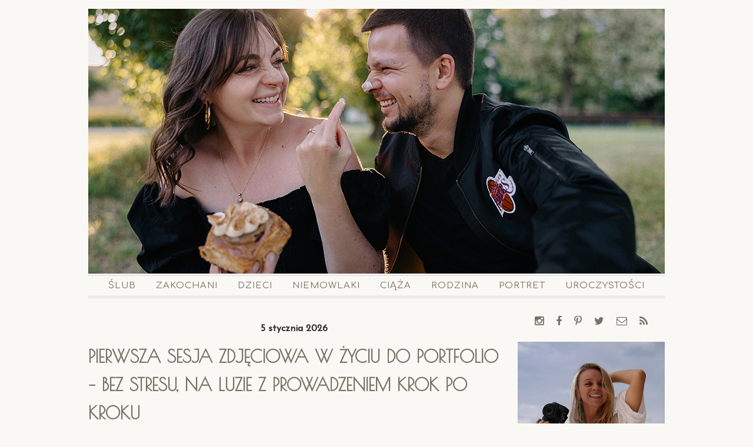

--- FILE ---
content_type: text/html; charset=UTF-8
request_url: http://mioduszewska.pl/blog/tag/portfolio-modelki/
body_size: 8275
content:
<!DOCTYPE html>
<html lang="pl-PL" xmlns:og="http://opengraphprotocol.org/schema/" xmlns:fb="http://www.facebook.com/2008/fbml">
<head>
	<meta charset="UTF-8">
	<meta name="viewport" content="width=device-width, initial-scale=1.0">
	<!--[if lt IE 9]><script src="//cdnjs.cloudflare.com/ajax/libs/html5shiv/3.7.2/html5shiv.min.js"></script><![endif]-->
	<title>portfolio modelki &#8211; Ania Mioduszewska Fotografia</title>
<link rel='dns-prefetch' href='//maxcdn.bootstrapcdn.com' />
<link rel='dns-prefetch' href='//s.w.org' />
<link rel="alternate" type="application/rss+xml" title="Ania Mioduszewska Fotografia &raquo; Kanał z wpisami" href="http://mioduszewska.pl/feed/" />
<link rel="alternate" type="application/rss+xml" title="Ania Mioduszewska Fotografia &raquo; Kanał z komentarzami" href="http://mioduszewska.pl/comments/feed/" />
<link rel="alternate" type="application/rss+xml" title="Ania Mioduszewska Fotografia &raquo; Kanał z wpisami otagowanymi jako portfolio modelki" href="http://mioduszewska.pl/blog/tag/portfolio-modelki/feed/" />
		<script type="text/javascript">
			window._wpemojiSettings = {"baseUrl":"https:\/\/s.w.org\/images\/core\/emoji\/11\/72x72\/","ext":".png","svgUrl":"https:\/\/s.w.org\/images\/core\/emoji\/11\/svg\/","svgExt":".svg","source":{"concatemoji":"http:\/\/mioduszewska.pl\/wp-includes\/js\/wp-emoji-release.min.js?ver=4.9.28"}};
			!function(e,a,t){var n,r,o,i=a.createElement("canvas"),p=i.getContext&&i.getContext("2d");function s(e,t){var a=String.fromCharCode;p.clearRect(0,0,i.width,i.height),p.fillText(a.apply(this,e),0,0);e=i.toDataURL();return p.clearRect(0,0,i.width,i.height),p.fillText(a.apply(this,t),0,0),e===i.toDataURL()}function c(e){var t=a.createElement("script");t.src=e,t.defer=t.type="text/javascript",a.getElementsByTagName("head")[0].appendChild(t)}for(o=Array("flag","emoji"),t.supports={everything:!0,everythingExceptFlag:!0},r=0;r<o.length;r++)t.supports[o[r]]=function(e){if(!p||!p.fillText)return!1;switch(p.textBaseline="top",p.font="600 32px Arial",e){case"flag":return s([55356,56826,55356,56819],[55356,56826,8203,55356,56819])?!1:!s([55356,57332,56128,56423,56128,56418,56128,56421,56128,56430,56128,56423,56128,56447],[55356,57332,8203,56128,56423,8203,56128,56418,8203,56128,56421,8203,56128,56430,8203,56128,56423,8203,56128,56447]);case"emoji":return!s([55358,56760,9792,65039],[55358,56760,8203,9792,65039])}return!1}(o[r]),t.supports.everything=t.supports.everything&&t.supports[o[r]],"flag"!==o[r]&&(t.supports.everythingExceptFlag=t.supports.everythingExceptFlag&&t.supports[o[r]]);t.supports.everythingExceptFlag=t.supports.everythingExceptFlag&&!t.supports.flag,t.DOMReady=!1,t.readyCallback=function(){t.DOMReady=!0},t.supports.everything||(n=function(){t.readyCallback()},a.addEventListener?(a.addEventListener("DOMContentLoaded",n,!1),e.addEventListener("load",n,!1)):(e.attachEvent("onload",n),a.attachEvent("onreadystatechange",function(){"complete"===a.readyState&&t.readyCallback()})),(n=t.source||{}).concatemoji?c(n.concatemoji):n.wpemoji&&n.twemoji&&(c(n.twemoji),c(n.wpemoji)))}(window,document,window._wpemojiSettings);
		</script>
		<style type="text/css">
img.wp-smiley,
img.emoji {
	display: inline !important;
	border: none !important;
	box-shadow: none !important;
	height: 1em !important;
	width: 1em !important;
	margin: 0 .07em !important;
	vertical-align: -0.1em !important;
	background: none !important;
	padding: 0 !important;
}
</style>
<link rel='stylesheet' id='animio-style-css'  href='http://mioduszewska.pl/wp-content/themes/animio/style.css?ver=4.9.28' type='text/css' media='all' />
<link rel='stylesheet' id='font-awesome-css'  href='//maxcdn.bootstrapcdn.com/font-awesome/4.3.0/css/font-awesome.min.css?ver=4.9.28' type='text/css' media='all' />
<link rel='stylesheet' id='animio-googleFonts-css'  href='//fonts.googleapis.com/css?family=Poiret+One%7CComfortaa%7CJosefin+Sans&#038;subset=latin-ext%2Clatin&#038;ver=4.9.28' type='text/css' media='all' />
<link rel='https://api.w.org/' href='http://mioduszewska.pl/wp-json/' />
<link rel="EditURI" type="application/rsd+xml" title="RSD" href="http://mioduszewska.pl/xmlrpc.php?rsd" />
<link rel="wlwmanifest" type="application/wlwmanifest+xml" href="http://mioduszewska.pl/wp-includes/wlwmanifest.xml" /> 
<meta name="generator" content="WordPress 4.9.28" />
<link rel="Shortcut Icon" type="image/x-icon" href="http://mioduszewska.pl/favicon.png" /><script>
  (function(i,s,o,g,r,a,m){i['GoogleAnalyticsObject']=r;i[r]=i[r]||function(){
  (i[r].q=i[r].q||[]).push(arguments)},i[r].l=1*new Date();a=s.createElement(o),
  m=s.getElementsByTagName(o)[0];a.async=1;a.src=g;m.parentNode.insertBefore(a,m)
  })(window,document,'script','//www.google-analytics.com/analytics.js','ga');

  ga('create', 'UA-71572233-1', 'auto');
  ga('require', 'displayfeatures');
  ga('send', 'pageview');

</script>
</head>

<body class="archive tag tag-portfolio-modelki tag-991">

<div id="main-container" class="hfeed site">
 <div id="main-inner">

 <div id="header-container" class="header">
 <style type="text/css">.easingslider-31 { width: 100%; }.easingslider-31 .easingslider-image { max-height: 450px; max-width: 980px; }.easingslider-31 .easingslider-fade-in, .easingslider-fade-out { -webkit-animation-duration: 3000ms; -moz-animation-duration: 3000ms; animation-duration: 3000ms; }</style><script type="text/javascript">window.EasingSlider31 = {"width":980,"height":450,"singleItem":true,"items":1,"itemsDesktop":false,"itemsDesktopSmall":false,"itemsTablet":false,"itemsTabletSmall":false,"itemsMobile":false,"responsive":true,"lazyLoad":true,"autoPlay":4000,"slideSpeed":3000,"navigation":false,"navigationText":["",""],"pagination":false,"autoHeight":false,"mouseDrag":false,"touchDrag":false,"addClassActive":true,"transitionStyle":"fade"};</script><div data-id="31" class="easingslider easingslider-31 easingslider-container easingslider-full-width easingslider-resizing-enabled easingslider-aspect-ratio"><div class="easingslider-slide"><a href="https://mioduszewska.pl/2024/dlaczego-warto-zrobic-sesje-narzeczenska/" target="1"><img src="http://mioduszewska.pl/wp-content/plugins/easing-slider/assets/images/placeholder-pixel.png" data-src="http://mioduszewska.pl/wp-content/uploads/2025/02/sesja-zakochanych-w-parku-warszawa-980x450.jpg" alt="" title="" class="easingslider-image easingslider-lazy" /></a></div><div class="easingslider-slide"><a href="https://mioduszewska.pl/2020/swiateczna-sesja-w-domu-warszawa/" target="1"><img src="http://mioduszewska.pl/wp-content/plugins/easing-slider/assets/images/placeholder-pixel.png" data-src="http://mioduszewska.pl/wp-content/uploads/2023/11/swiateczna-sesja-warszawa-980x450.jpg" alt="" title="" class="easingslider-image easingslider-lazy" /></a></div><div class="easingslider-slide"><a href="https://mioduszewska.pl/2021/zmyslowa-sesja-kobieca-warszawa/" target="1"><img src="http://mioduszewska.pl/wp-content/plugins/easing-slider/assets/images/placeholder-pixel.png" data-src="http://mioduszewska.pl/wp-content/uploads/2022/11/sesja-kobieca-karnawal-980x450.jpg" alt="" title="" class="easingslider-image easingslider-lazy" /></a></div><div class="easingslider-slide"><a href="http://mioduszewska.pl/blog/" target=""><img src="http://mioduszewska.pl/wp-content/plugins/easing-slider/assets/images/placeholder-pixel.png" data-src="http://mioduszewska.pl/wp-content/uploads/2022/09/sesja-slubna-na-sardynii-980x450.jpg" alt="" title="" class="easingslider-image easingslider-lazy" /></a></div><div class="easingslider-slide"><a href="https://mioduszewska.pl/2023/rodzinna-sesja-na-farmie-dyniowej-farma-dyn-powsin/" target="1"><img src="http://mioduszewska.pl/wp-content/plugins/easing-slider/assets/images/placeholder-pixel.png" data-src="http://mioduszewska.pl/wp-content/uploads/2023/10/sesja-rodzinna-w-dyniach-warszawa-980x450.jpg" alt="" title="" class="easingslider-image easingslider-lazy" /></a></div><div class="easingslider-slide"><a href="https://mioduszewska.pl/blog/kategoria/uroczystosci/christmas/" target="1"><img src="http://mioduszewska.pl/wp-content/plugins/easing-slider/assets/images/placeholder-pixel.png" data-src="http://mioduszewska.pl/wp-content/uploads/2025/11/sesja-swiateczna-warszawa-2025-980x450.jpg" alt="" title="" class="easingslider-image easingslider-lazy" /></a></div><div class="easingslider-slide"><a href="http://mioduszewska.pl/blog/" target=""><img src="http://mioduszewska.pl/wp-content/plugins/easing-slider/assets/images/placeholder-pixel.png" data-src="http://mioduszewska.pl/wp-content/uploads/2021/05/sesja-w-slonecznikach-warszawa-980x450.jpg" alt="" title="" class="easingslider-image easingslider-lazy" /></a></div><div class="easingslider-slide"><a href="http://mioduszewska.pl/blog" target=""><img src="http://mioduszewska.pl/wp-content/plugins/easing-slider/assets/images/placeholder-pixel.png" data-src="http://mioduszewska.pl/wp-content/uploads/2023/02/kobieca-sesja-sensualna-warszawa-980x450.jpg" alt="" title="" class="easingslider-image easingslider-lazy" /></a></div><div class="easingslider-slide"><a href="http://mioduszewska.pl/blog/" target=""><img src="http://mioduszewska.pl/wp-content/plugins/easing-slider/assets/images/placeholder-pixel.png" data-src="http://mioduszewska.pl/wp-content/uploads/2019/02/sesje-kobiece-rotator-980x450.jpg" alt="" title="" class="easingslider-image easingslider-lazy" /></a></div><div class="easingslider-slide"><a href="https://mioduszewska.pl/2023/sesja-kobieca-w-bzach/" target="1"><img src="http://mioduszewska.pl/wp-content/plugins/easing-slider/assets/images/placeholder-pixel.png" data-src="http://mioduszewska.pl/wp-content/uploads/2023/05/sesja-kobieca-w-kwiatach-bzu-980x450.jpg" alt="" title="" class="easingslider-image easingslider-lazy" /></a></div><div class="easingslider-slide"><a href="http://mioduszewska.pl/blog/" target=""><img src="http://mioduszewska.pl/wp-content/plugins/easing-slider/assets/images/placeholder-pixel.png" data-src="http://mioduszewska.pl/wp-content/uploads/2015/05/sesja-slubna-warszawa-moda-slubna-rotator-980x450.jpg" alt="" title="" class="easingslider-image easingslider-lazy" /></a></div><div class="easingslider-slide"><a href="http://mioduszewska.pl/blog/" target=""><img src="http://mioduszewska.pl/wp-content/plugins/easing-slider/assets/images/placeholder-pixel.png" data-src="http://mioduszewska.pl/wp-content/uploads/2020/02/sesja-slubna-rotator-980x450-980x450.jpg" alt="" title="" class="easingslider-image easingslider-lazy" /></a></div><div class="easingslider-slide"><a href="http://mioduszewska.pl/blog/" target=""><img src="http://mioduszewska.pl/wp-content/plugins/easing-slider/assets/images/placeholder-pixel.png" data-src="http://mioduszewska.pl/wp-content/uploads/2015/05/sesje-ciazowe-rotator-980x450.jpg" alt="" title="" class="easingslider-image easingslider-lazy" /></a></div><div class="easingslider-slide"><a href="https://mioduszewska.pl/2020/zimowa-sesja-zakochanych/" target="1"><img src="http://mioduszewska.pl/wp-content/plugins/easing-slider/assets/images/placeholder-pixel.png" data-src="http://mioduszewska.pl/wp-content/uploads/2020/10/sesja-zakochanych-warszawa-980x450.jpg" alt="" title="" class="easingslider-image easingslider-lazy" /></a></div><div class="easingslider-slide"><a href="http://mioduszewska.pl/blog/" target=""><img src="http://mioduszewska.pl/wp-content/plugins/easing-slider/assets/images/placeholder-pixel.png" data-src="http://mioduszewska.pl/wp-content/uploads/2015/05/sesje-rodzinne-rotator-980x450.jpg" alt="" title="" class="easingslider-image easingslider-lazy" /></a></div><div class="easingslider-slide"><a href="https://mioduszewska.pl/portfolio/sesje-hotelowe/" target="1"><img src="http://mioduszewska.pl/wp-content/plugins/easing-slider/assets/images/placeholder-pixel.png" data-src="http://mioduszewska.pl/wp-content/uploads/2020/02/aggie-rotator-980x450-980x450.jpg" alt="" title="" class="easingslider-image easingslider-lazy" /></a></div><div class="easingslider-slide"><a href="https://mioduszewska.pl/2022/zimowa-sesja-na-sniegu-we-dwoje/" target="1"><img src="http://mioduszewska.pl/wp-content/plugins/easing-slider/assets/images/placeholder-pixel.png" data-src="http://mioduszewska.pl/wp-content/uploads/2023/11/zimowa-sesja-zakochanych-na-sniegu-980x450.jpg" alt="" title="" class="easingslider-image easingslider-lazy" /></a></div><div class="easingslider-slide"><a href="https://mioduszewska.pl/2017/slubny-plener-w-warszawie-karolina-i-michal/" target="1"><img src="http://mioduszewska.pl/wp-content/plugins/easing-slider/assets/images/placeholder-pixel.png" data-src="http://mioduszewska.pl/wp-content/uploads/2021/07/slubna-sesja-w-warszawie-980x450.jpg" alt="" title="" class="easingslider-image easingslider-lazy" /></a></div><div class="easingslider-slide"><a href="https://mioduszewska.pl/blog/kategoria/zakochani/" target="1"><img src="http://mioduszewska.pl/wp-content/plugins/easing-slider/assets/images/placeholder-pixel.png" data-src="http://mioduszewska.pl/wp-content/uploads/2025/02/sesja-zakochanych-w-hiszpanii-980x450.jpg" alt="" title="" class="easingslider-image easingslider-lazy" /></a></div><div class="easingslider-slide"><a href="http://mioduszewska.pl/blog" target=""><img src="http://mioduszewska.pl/wp-content/plugins/easing-slider/assets/images/placeholder-pixel.png" data-src="http://mioduszewska.pl/wp-content/uploads/2023/02/portfolio-dla-modelki-testy-agencyjne-980x450.jpg" alt="" title="" class="easingslider-image easingslider-lazy" /></a></div><div class="easingslider-slide"><a href="http://mioduszewska.pl/blog/" target=""><img src="http://mioduszewska.pl/wp-content/plugins/easing-slider/assets/images/placeholder-pixel.png" data-src="http://mioduszewska.pl/wp-content/uploads/2015/05/sesja-rodzinna-mama-i-corka-rotator-980x450.jpg" alt="" title="" class="easingslider-image easingslider-lazy" /></a></div><div class="easingslider-slide"><a href="https://mioduszewska.pl/2020/swiatecznasesjakobiecawdomu/" target="1"><img src="http://mioduszewska.pl/wp-content/plugins/easing-slider/assets/images/placeholder-pixel.png" data-src="http://mioduszewska.pl/wp-content/uploads/2023/11/zimowa-sesja-kobieca-980x450.jpg" alt="" title="" class="easingslider-image easingslider-lazy" /></a></div><div class="easingslider-slide"><a href="https://mioduszewska.pl/blog/kategoria/ciaza/" target="1"><img src="http://mioduszewska.pl/wp-content/plugins/easing-slider/assets/images/placeholder-pixel.png" data-src="http://mioduszewska.pl/wp-content/uploads/2024/06/sesja-ciazowa-w-warszawie-980x450.jpg" alt="" title="" class="easingslider-image easingslider-lazy" /></a></div><div class="easingslider-slide"><a href="https://mioduszewska.pl/2017/slubny-plener-w-warszawie-karolina-i-michal/" target="1"><img src="http://mioduszewska.pl/wp-content/plugins/easing-slider/assets/images/placeholder-pixel.png" data-src="http://mioduszewska.pl/wp-content/uploads/2016/02/slubna-sesja-w-warszawie-rotator2-980x450.jpg" alt="" title="" class="easingslider-image easingslider-lazy" /></a></div><div class="easingslider-slide"><a href="http://mioduszewska.pl" target=""><img src="http://mioduszewska.pl/wp-content/plugins/easing-slider/assets/images/placeholder-pixel.png" data-src="http://mioduszewska.pl/wp-content/uploads/2021/09/sesja-na-dominikanie-980x450.jpg" alt="" title="" class="easingslider-image easingslider-lazy" /></a></div><div class="easingslider-slide"><a href="http://mioduszewska.pl/blog/" target=""><img src="http://mioduszewska.pl/wp-content/plugins/easing-slider/assets/images/placeholder-pixel.png" data-src="http://mioduszewska.pl/wp-content/uploads/2019/02/sesja-kobieca-rotator-980x450.jpg" alt="" title="" class="easingslider-image easingslider-lazy" /></a></div><div class="easingslider-slide"><a href="https://mioduszewska.pl/2019/sesja-zakochanych-warszawa-2/" target="1"><img src="http://mioduszewska.pl/wp-content/plugins/easing-slider/assets/images/placeholder-pixel.png" data-src="http://mioduszewska.pl/wp-content/uploads/2019/02/sesje-zakochanych-rotator-980x450.jpg" alt="" title="" class="easingslider-image easingslider-lazy" /></a></div><div class="easingslider-slide"><a href="http://mioduszewska.pl/blog/" target=""><img src="http://mioduszewska.pl/wp-content/plugins/easing-slider/assets/images/placeholder-pixel.png" data-src="http://mioduszewska.pl/wp-content/uploads/2020/10/sesje-kobiece-warszawa-980x450.jpg" alt="" title="" class="easingslider-image easingslider-lazy" /></a></div></div> <div class="menu-blog-menu-container"><ul id="menu-blog-menu" class="menu"><li id="menu-item-60" class="menu-item menu-item-type-taxonomy menu-item-object-category menu-item-60"><a href="http://mioduszewska.pl/blog/kategoria/slub/">Ślub</a></li>
<li id="menu-item-67" class="menu-item menu-item-type-taxonomy menu-item-object-category menu-item-67"><a href="http://mioduszewska.pl/blog/kategoria/zakochani/">Zakochani</a></li>
<li id="menu-item-57" class="menu-item menu-item-type-taxonomy menu-item-object-category menu-item-57"><a href="http://mioduszewska.pl/blog/kategoria/dzieci/">Dzieci</a></li>
<li id="menu-item-58" class="menu-item menu-item-type-taxonomy menu-item-object-category menu-item-58"><a href="http://mioduszewska.pl/blog/kategoria/noworodki/">Niemowlaki</a></li>
<li id="menu-item-56" class="menu-item menu-item-type-taxonomy menu-item-object-category menu-item-56"><a href="http://mioduszewska.pl/blog/kategoria/ciaza/">Ciąża</a></li>
<li id="menu-item-59" class="menu-item menu-item-type-taxonomy menu-item-object-category menu-item-59"><a href="http://mioduszewska.pl/blog/kategoria/rodzina/">Rodzina</a></li>
<li id="menu-item-45" class="menu-item menu-item-type-taxonomy menu-item-object-category menu-item-has-children menu-item-45"><a href="http://mioduszewska.pl/blog/kategoria/portret/">Portret</a>
<ul class="sub-menu">
	<li id="menu-item-11559" class="menu-item menu-item-type-taxonomy menu-item-object-category menu-item-11559"><a href="http://mioduszewska.pl/blog/kategoria/portret/sesjeaktorskie/">Aktorzy</a></li>
</ul>
</li>
<li id="menu-item-2710" class="menu-item menu-item-type-custom menu-item-object-custom menu-item-has-children menu-item-2710"><a href="#">Uroczystości</a>
<ul class="sub-menu">
	<li id="menu-item-15318" class="menu-item menu-item-type-taxonomy menu-item-object-category menu-item-15318"><a href="http://mioduszewska.pl/blog/kategoria/uroczystosci/baby-shower/">Baby Shower</a></li>
	<li id="menu-item-65" class="menu-item menu-item-type-taxonomy menu-item-object-category menu-item-65"><a href="http://mioduszewska.pl/blog/kategoria/uroczystosci/urodziny/">Urodziny</a></li>
	<li id="menu-item-66" class="menu-item menu-item-type-taxonomy menu-item-object-category menu-item-66"><a href="http://mioduszewska.pl/blog/kategoria/uroczystosci/wieczor-panienski/">Wieczór Panieński</a></li>
	<li id="menu-item-64" class="menu-item menu-item-type-taxonomy menu-item-object-category menu-item-64"><a href="http://mioduszewska.pl/blog/kategoria/uroczystosci/studniowka/">Studniówka</a></li>
	<li id="menu-item-17613" class="menu-item menu-item-type-taxonomy menu-item-object-category menu-item-17613"><a href="http://mioduszewska.pl/blog/kategoria/uroczystosci/christmas/">Święta</a></li>
	<li id="menu-item-16697" class="menu-item menu-item-type-taxonomy menu-item-object-category menu-item-16697"><a href="http://mioduszewska.pl/blog/kategoria/uroczystosci/zjazd-rodzinny/">Zjazd rodzinny</a></li>
</ul>
</li>
</ul></div> </div>

<div id="content-container" class="index-page">

		
			
<article id="post-21420" class="post-21420 post type-post status-publish format-standard has-post-thumbnail hentry category-portret tag-model-test tag-polaroidy-dla-modelki tag-portfolio-dla-modelki tag-portfolio-modelki tag-portfolio-modelkowe tag-sesja-aktorska tag-sesja-dla-modelek tag-sesja-dla-modelki tag-sesja-do-agencji-modelingowej tag-sesja-modelingowa tag-sesja-na-casting tag-sesja-zdjeciowa-dla-statysty tag-sesje-dla-statystow tag-testy-portfolio-modelki tag-zdjecia-castingowe tag-zdjecia-do-agencji-modelingowej">

		<h3>5 stycznia 2026</h3>
		<h2 class="entry-title"><a href="http://mioduszewska.pl/2026/pierwsza-sesja-zdjeciowa-w-zyciu-do-portfolio-bez-stresu-na-luzie-z-prowadzeniem-krok-po-kroku/" rel="bookmark">Pierwsza sesja zdjęciowa w życiu do portfolio – bez stresu, na luzie z prowadzeniem krok po kroku</a></h2>

	<div class="entry-content" itemprop="articleBody">
		<p>Pierwsza sesja zdjęciowa dla modelek, statystów czy początkujących aktorów to ogromne przeżycie. Ekscytacja miesza się ze stresem, a w głowie pojawiają się pytania:<br />
Czy będę wiedzieć, co robić? Jak pozować? Czy wyjdę dobrze?<br />
Jeśli to Twoja pierwsza w życiu sesja do portfolio – jesteś w idealnym miejscu :) Realizuję takie sesja, stworzone dokładnie dla:<br />
&#8211; początkujących modelek i modeli,<br />
&#8211; statystów budujących swoje pierwsze materiały i zdjęcia castingowe,<br />
&#8211; aktorów, którzy potrzebują naturalnych, profesjonalnych zdjęć agencyjnych. <img class="aligncenter size-full wp-image-21421" src="http://mioduszewska.pl/wp-content/uploads/2026/01/1-sesja-zdjeciowa-na-casting.jpg" alt="" width="700" height="1050" srcset="http://mioduszewska.pl/wp-content/uploads/2026/01/1-sesja-zdjeciowa-na-casting.jpg 700w, http://mioduszewska.pl/wp-content/uploads/2026/01/1-sesja-zdjeciowa-na-casting-200x300.jpg 200w" sizes="(max-width: 700px) 100vw, 700px" /> <img class="aligncenter size-large wp-image-21422" src="http://mioduszewska.pl/wp-content/uploads/2026/01/2-sesja-zdjeciowa-do-portfolio-modelki.jpg" alt="" width="700" height="467" srcset="http://mioduszewska.pl/wp-content/uploads/2026/01/2-sesja-zdjeciowa-do-portfolio-modelki.jpg 700w, http://mioduszewska.pl/wp-content/uploads/2026/01/2-sesja-zdjeciowa-do-portfolio-modelki-300x200.jpg 300w" sizes="(max-width: 700px) 100vw, 700px" /> <a href="http://mioduszewska.pl/2026/pierwsza-sesja-zdjeciowa-w-zyciu-do-portfolio-bez-stresu-na-luzie-z-prowadzeniem-krok-po-kroku/#more-21420" class="more-link">Więcej zdjęć <i class="fa fa-angle-right"></i> <span class="screen-reader-text">Pierwsza sesja zdjęciowa w życiu do portfolio – bez stresu, na luzie z prowadzeniem krok po kroku</span></a></p>
	</div><!-- .entry-content -->



	<footer class="entry-footer">
		<ul class="post-categories">
	<li><a href="http://mioduszewska.pl/blog/kategoria/portret/" rel="category tag">Portret</a></li></ul><div class="post-comment-link"><a href="http://mioduszewska.pl/2026/pierwsza-sesja-zdjeciowa-w-zyciu-do-portfolio-bez-stresu-na-luzie-z-prowadzeniem-krok-po-kroku/#respond" class="comment-link" >Dodaj komentarz</a></div><div class="clear"></div>	</footer><!-- .entry-footer -->

</article><!-- #post-## -->

<article id="post-19505" class="post-19505 post type-post status-publish format-standard has-post-thumbnail hentry category-portret tag-model-test tag-polaroidy-dla-modelki tag-portfolio-dla-modelki tag-portfolio-modelki tag-portfolio-modelkowe tag-sesja-dla-modelek tag-sesja-dla-modelki tag-sesja-do-agencji-modelingowej tag-sesja-modelingowa tag-testy-agencyjne tag-testy-i-polaroidy tag-testy-portfolio-modelki">

		<h3>5 stycznia 2025</h3>
		<h2 class="entry-title"><a href="http://mioduszewska.pl/2025/testy-agencyjne-pierwsza-sesja-modelki/" rel="bookmark">Testy agencyjne &#8211; pierwsza sesja modelki</a></h2>

	<div class="entry-content" itemprop="articleBody">
		<p>Nowy rok, nowa ja! :) Często to właśnie takie przeświadczenie towarzyszy nam na początku stycznia. Wiele z nas chce coś zmienić, zrobić coś nowego. Patrycja wymarzyła sobie, że chce spróbować swoich sił w profesjonalnym modelingu i jeszcze pod koniec roku zgłosiła się do mnie na testy do agencji modelkowej. Testy to naturalne zdjęcia dla dziewczyn, które chcą pokazać się w agencji. To często też pierwsze zetknięcie z profesjonalnym fotografem, zdobycie pierwszego doświadczenia pracy z aparatem :) Tak było i w tym przypadku! Zobaczcie jak świetnie sobie poradziła. <img class="aligncenter size-full wp-image-19523" src="http://mioduszewska.pl/wp-content/uploads/2025/01/1-testy-agencyjne-sesja-zdjeciowa-1.jpg" alt="" width="700" height="1049" srcset="http://mioduszewska.pl/wp-content/uploads/2025/01/1-testy-agencyjne-sesja-zdjeciowa-1.jpg 700w, http://mioduszewska.pl/wp-content/uploads/2025/01/1-testy-agencyjne-sesja-zdjeciowa-1-200x300.jpg 200w" sizes="(max-width: 700px) 100vw, 700px" /> <img class="aligncenter size-full wp-image-19524" src="http://mioduszewska.pl/wp-content/uploads/2025/01/2-testy-modelingowe-warszawa-1.jpg" alt="" width="700" height="1049" srcset="http://mioduszewska.pl/wp-content/uploads/2025/01/2-testy-modelingowe-warszawa-1.jpg 700w, http://mioduszewska.pl/wp-content/uploads/2025/01/2-testy-modelingowe-warszawa-1-200x300.jpg 200w" sizes="(max-width: 700px) 100vw, 700px" /> <img class="aligncenter size-full wp-image-19525" src="http://mioduszewska.pl/wp-content/uploads/2025/01/3-testy-dla-modelek-warszawa-1.jpg" alt="" width="700" height="1049" srcset="http://mioduszewska.pl/wp-content/uploads/2025/01/3-testy-dla-modelek-warszawa-1.jpg 700w, http://mioduszewska.pl/wp-content/uploads/2025/01/3-testy-dla-modelek-warszawa-1-200x300.jpg 200w" sizes="(max-width: 700px) 100vw, 700px" /></p>
<p> <a href="http://mioduszewska.pl/2025/testy-agencyjne-pierwsza-sesja-modelki/#more-19505" class="more-link">Więcej zdjęć <i class="fa fa-angle-right"></i> <span class="screen-reader-text">Testy agencyjne &#8211; pierwsza sesja modelki</span></a></p>
	</div><!-- .entry-content -->



	<footer class="entry-footer">
		<ul class="post-categories">
	<li><a href="http://mioduszewska.pl/blog/kategoria/portret/" rel="category tag">Portret</a></li></ul><div class="post-comment-link"><a href="http://mioduszewska.pl/2025/testy-agencyjne-pierwsza-sesja-modelki/#respond" class="comment-link" >Dodaj komentarz</a></div><div class="clear"></div>	</footer><!-- .entry-footer -->

</article><!-- #post-## -->

<article id="post-19280" class="post-19280 post type-post status-publish format-standard has-post-thumbnail hentry category-portret tag-model-test tag-modelka tag-polaroidy-dla-modelki tag-portfolio-dla-modelki tag-portfolio-modelki tag-portfolio-modelkowe tag-sesja-dla-modelek tag-sesja-dla-modelki tag-sesja-do-agencji-modelingowej tag-sesja-modelingowa tag-testy-i-polaroidy tag-testy-portfolio-modelki tag-zdjecia-do-agencji">

		<h3>7 sierpnia 2024</h3>
		<h2 class="entry-title"><a href="http://mioduszewska.pl/2024/pierwsza-sesja-w-zyciu-testy-i-polaroidy-do-portfolio-modelki/" rel="bookmark">Pierwsza sesja w życiu &#8211; testy i polaroidy do portfolio modelki</a></h2>

	<div class="entry-content" itemprop="articleBody">
		<p>Jeśli marzysz o karierze modelki, ale nie masz doświadczenia przed kamerą czy aparatem, zapraszam Cię na testy modelingowe do agencji. Pierwsza sesja w życiu nie musi być strasznym doświadczeniem. Nie musisz się martwić o przygotowania, dobór stylizacji, nie musisz też oglądać tutoriali z wymyślnymi pozami. Wystarczy, że mi zaufasz. Podpowiem Ci co zabrać, jak się przygotować na sesję, a podczas fotografowania będę Ci mówić krok po kroku co robić i jak się ustawiać, aby Twoje ciało wyglądało korzystnie.<br />
Poniższa sesja testowa Jagody była jej pierwszą w życiu! <img class="aligncenter size-full wp-image-19281" src="http://mioduszewska.pl/wp-content/uploads/2024/10/0-polaroidy-modeling.jpg" alt="" width="700" height="1049" srcset="http://mioduszewska.pl/wp-content/uploads/2024/10/0-polaroidy-modeling.jpg 700w, http://mioduszewska.pl/wp-content/uploads/2024/10/0-polaroidy-modeling-200x300.jpg 200w" sizes="(max-width: 700px) 100vw, 700px" /> <img class="aligncenter size-large wp-image-19282" src="http://mioduszewska.pl/wp-content/uploads/2024/10/1-sesja-do-portfolio-modelki.jpg" alt="" width="700" height="467" srcset="http://mioduszewska.pl/wp-content/uploads/2024/10/1-sesja-do-portfolio-modelki.jpg 700w, http://mioduszewska.pl/wp-content/uploads/2024/10/1-sesja-do-portfolio-modelki-300x200.jpg 300w" sizes="(max-width: 700px) 100vw, 700px" /> <img class="aligncenter size-large wp-image-19283" src="http://mioduszewska.pl/wp-content/uploads/2024/10/2-zdjecia-dla-modelek-warszawa.jpg" alt="" width="700" height="1049" srcset="http://mioduszewska.pl/wp-content/uploads/2024/10/2-zdjecia-dla-modelek-warszawa.jpg 700w, http://mioduszewska.pl/wp-content/uploads/2024/10/2-zdjecia-dla-modelek-warszawa-200x300.jpg 200w" sizes="(max-width: 700px) 100vw, 700px" /> <a href="http://mioduszewska.pl/2024/pierwsza-sesja-w-zyciu-testy-i-polaroidy-do-portfolio-modelki/#more-19280" class="more-link">Więcej zdjęć <i class="fa fa-angle-right"></i> <span class="screen-reader-text">Pierwsza sesja w życiu &#8211; testy i polaroidy do portfolio modelki</span></a></p>
	</div><!-- .entry-content -->



	<footer class="entry-footer">
		<ul class="post-categories">
	<li><a href="http://mioduszewska.pl/blog/kategoria/portret/" rel="category tag">Portret</a></li></ul><div class="post-comment-link"><a href="http://mioduszewska.pl/2024/pierwsza-sesja-w-zyciu-testy-i-polaroidy-do-portfolio-modelki/#respond" class="comment-link" >Dodaj komentarz</a></div><div class="clear"></div>	</footer><!-- .entry-footer -->

</article><!-- #post-## -->

<article id="post-17696" class="post-17696 post type-post status-publish format-standard has-post-thumbnail hentry category-portret tag-fotografia-kobieca tag-fotografia-kobieca-warszawa tag-kobieca-sesja-w-studio tag-kobieca-sesja-w-studio-warszawa tag-kobieca-sesja-w-warszawie tag-kobieca-sesja-zdjeciowa-w-studio tag-kobiecy-portret-warszawa tag-kobieta-fotograf tag-model-test tag-modelka tag-portfolio-dla-modelki tag-portfolio-modelki tag-portfolio-modelkowe tag-sesja-dla-modelek tag-sesja-dla-modelki tag-sesja-do-agencji-modelingowej tag-sesja-kobieca-warszawa tag-sesja-modelingowa tag-testy-agencyjne tag-zdjecia-kobiece">

		<h3>22 lutego 2023</h3>
		<h2 class="entry-title"><a href="http://mioduszewska.pl/2023/sesja-zdjeciowa-do-agencji-modelingowej-testy-agencyjne/" rel="bookmark">Sesja zdjęciowa do agencji modelingowej &#8211; testy agencyjne</a></h2>

	<div class="entry-content" itemprop="articleBody">
		<p>Bardzo wiele osób nie zdaje sobie sprawy jak ważne jest pozwolenie na poprowadzenie się podczas sesji zdjęciowej. Czasem ktoś przychodzi z jakimś wyobrażeniem siebie, czasem wyuczy się jakiś ustawień czy min, albo (moje ulubione) ma przeświadczenie, że któryś jego profil jest lepszy. Niestety nie zawsze to podejście jest dla niego najbardziej korzystne.<br />
Kiedy trafisz na osobę z którą &#8222;kliknie&#8221;, przy której poczujesz się dobrze, kiedy puścisz kontrolę i dasz się prowadzić, możesz zobaczyć taką siebie, jakiej nigdy wcześniej nie dostrzegłaś. I gwarantuję, że będziesz się przy tym dobrze bawić! :)<br />
Poniżej chcę Wam pokazać taki przykład, osoby, która zaufała. Dodam tylko, że to była jej pierwsza sesja zdjęciowa na potrzeby portfolio do agencji dla modelek :)<br />
Modelka: <a href="https://www.instagram.com/natalia.borowska.17/" target="_blank" rel="noopener">Natalia</a><br />
Makijaż: <a href="https://www.instagram.com/ferencaleks/" target="_blank" rel="noopener">Aleksandra Ferenc</a> :) <img class="aligncenter size-full wp-image-17700" src="http://mioduszewska.pl/wp-content/uploads/2023/02/001-1-sesja-kobieca-w-studio-warszawa-1.jpg" alt="" width="700" height="467" srcset="http://mioduszewska.pl/wp-content/uploads/2023/02/001-1-sesja-kobieca-w-studio-warszawa-1.jpg 700w, http://mioduszewska.pl/wp-content/uploads/2023/02/001-1-sesja-kobieca-w-studio-warszawa-1-300x200.jpg 300w" sizes="(max-width: 700px) 100vw, 700px" /> <img class="aligncenter size-large wp-image-17701" src="http://mioduszewska.pl/wp-content/uploads/2023/02/001-2-portfolio-dla-modelki-1.jpg" alt="" width="700" height="1050" srcset="http://mioduszewska.pl/wp-content/uploads/2023/02/001-2-portfolio-dla-modelki-1.jpg 700w, http://mioduszewska.pl/wp-content/uploads/2023/02/001-2-portfolio-dla-modelki-1-200x300.jpg 200w" sizes="(max-width: 700px) 100vw, 700px" /> <img class="aligncenter size-large wp-image-17702" src="http://mioduszewska.pl/wp-content/uploads/2023/02/001-3-testy-modelki-1.jpg" alt="" width="700" height="467" srcset="http://mioduszewska.pl/wp-content/uploads/2023/02/001-3-testy-modelki-1.jpg 700w, http://mioduszewska.pl/wp-content/uploads/2023/02/001-3-testy-modelki-1-300x200.jpg 300w" sizes="(max-width: 700px) 100vw, 700px" /> <a href="http://mioduszewska.pl/2023/sesja-zdjeciowa-do-agencji-modelingowej-testy-agencyjne/#more-17696" class="more-link">Więcej zdjęć <i class="fa fa-angle-right"></i> <span class="screen-reader-text">Sesja zdjęciowa do agencji modelingowej &#8211; testy agencyjne</span></a></p>
	</div><!-- .entry-content -->



	<footer class="entry-footer">
		<ul class="post-categories">
	<li><a href="http://mioduszewska.pl/blog/kategoria/portret/" rel="category tag">Portret</a></li></ul><div class="post-comment-link"><a href="http://mioduszewska.pl/2023/sesja-zdjeciowa-do-agencji-modelingowej-testy-agencyjne/#respond" class="comment-link" >Dodaj komentarz</a></div><div class="clear"></div>	</footer><!-- .entry-footer -->

</article><!-- #post-## -->

	<nav class="navigation pagination" role="navigation">
		<h2 class="screen-reader-text">Nawigacja po wpisach</h2>
		<div class="nav-links"><span aria-current='page' class='page-numbers current'><span class="meta-nav screen-reader-text">Strona </span>1</span>
<a class='page-numbers' href='http://mioduszewska.pl/blog/tag/portfolio-modelki/page/2/'><span class="meta-nav screen-reader-text">Strona </span>2</a>
<a class="next page-numbers" href="http://mioduszewska.pl/blog/tag/portfolio-modelki/page/2/"><i class="fa fa-angle-double-right"></i></a></div>
	</nav>
</div>

 <div id="sidebar-container" class="sidebar-right sidebar">
  <ul>
  <div id="nav_menu-3" class="widget widget_nav_menu"><div class="menu-social-menu-blog-container"><ul id="menu-social-menu-blog" class="menu"><li id="menu-item-225" class="menu-item menu-item-type-custom menu-item-object-custom menu-item-225"><a title="instagram" href="http://instagram.com/mioduszewska.pl"><i class="fa fa-instagram"></i></a></li>
<li id="menu-item-223" class="menu-item menu-item-type-custom menu-item-object-custom menu-item-223"><a title="facebook" href="https://www.facebook.com/AniaFotoannMioduszewska"><i class="fa fa-facebook"></i></a></li>
<li id="menu-item-226" class="menu-item menu-item-type-custom menu-item-object-custom menu-item-226"><a title="pinterest" href="https://www.pinterest.com/fotoann/mioduszewska-photography/"><i class="fa fa-pinterest-p"></i></a></li>
<li id="menu-item-227" class="menu-item menu-item-type-custom menu-item-object-custom menu-item-227"><a title="twitter" href="https://twitter.com/MIODUSZEWSKApl"><i class="fa fa-twitter"></i></a></li>
<li id="menu-item-228" class="menu-item menu-item-type-post_type menu-item-object-page menu-item-228"><a title="Kontakt" href="http://mioduszewska.pl/kontakt/"><i class="fa fa-envelope-o"></i></a></li>
<li id="menu-item-229" class="menu-item menu-item-type-custom menu-item-object-custom menu-item-229"><a title="subskrybuj RSS" href="http://mioduszewska.pl/feed/"><i class="fa fa-rss"></i></a></li>
</ul></div></div><div id="simpleimage-2" class="widget widget_simpleimage">

	<p class="simple-image">
		<a href="http://mioduszewska.pl/o-mnie/"><img width="500" height="500" src="http://mioduszewska.pl/wp-content/uploads/2025/01/ania-mioduszewska-fotograf.jpg" class="attachment-full size-full" alt="" srcset="http://mioduszewska.pl/wp-content/uploads/2025/01/ania-mioduszewska-fotograf.jpg 500w, http://mioduszewska.pl/wp-content/uploads/2025/01/ania-mioduszewska-fotograf-150x150.jpg 150w, http://mioduszewska.pl/wp-content/uploads/2025/01/ania-mioduszewska-fotograf-300x300.jpg 300w" sizes="(max-width: 500px) 100vw, 500px" /></a>	</p>


</div><div id="nav_menu-5" class="widget widget_nav_menu"><div class="menu-blog-pages-menu-container"><ul id="menu-blog-pages-menu" class="menu"><li id="menu-item-2700" class="menu-item menu-item-type-post_type menu-item-object-page menu-item-2700"><a href="http://mioduszewska.pl/referencje/">Referencje</a></li>
<li id="menu-item-318" class="menu-item menu-item-type-post_type menu-item-object-page menu-item-318"><a href="http://mioduszewska.pl/o-mnie/">O mnie</a></li>
<li id="menu-item-222" class="menu-item menu-item-type-post_type menu-item-object-page menu-item-222"><a href="http://mioduszewska.pl/kontakt/">Kontakt</a></li>
<li id="menu-item-2712" class="menu-item menu-item-type-post_type menu-item-object-page menu-item-2712"><a href="http://mioduszewska.pl/portfolio/">Fotografia Biznesowa</a></li>
</ul></div></div><div id="search-3" class="widget widget_search"><form role="search" method="get" id="searchform" class="searchform" action="http://mioduszewska.pl/">
				<div>
					<label class="screen-reader-text" for="s">Szukaj:</label>
					<input type="text" value="" name="s" id="s" />
					<input type="submit" id="searchsubmit" value="Szukaj" />
				</div>
			</form></div><div id="simpleimage-74" class="widget widget_simpleimage">
<h2 class="widgettitle">SESJE ZAKOCHANYCH</h2>

	<p class="simple-image">
		<a href="https://mioduszewska.pl/2019/sesja-zakochanych-warszawa-2/" target="_blank"><img width="700" height="1050" src="http://mioduszewska.pl/wp-content/uploads/2019/02/12-sesja-zdjeciowa-pary-zakochanych.jpg" class="attachment-full size-full" alt="" srcset="http://mioduszewska.pl/wp-content/uploads/2019/02/12-sesja-zdjeciowa-pary-zakochanych.jpg 700w, http://mioduszewska.pl/wp-content/uploads/2019/02/12-sesja-zdjeciowa-pary-zakochanych-200x300.jpg 200w" sizes="(max-width: 700px) 100vw, 700px" /></a>	</p>


</div><div id="simpleimage-70" class="widget widget_simpleimage">

	<p class="simple-image">
		<a href="https://mioduszewska.pl/2024/jak-sie-przygotowac-do-sesji-ciazowej/" target="_blank"><img width="700" height="1049" src="http://mioduszewska.pl/wp-content/uploads/2024/10/4-elegancka-sesja-ciazowa-warszawa.jpg" class="attachment-full size-full" alt="" srcset="http://mioduszewska.pl/wp-content/uploads/2024/10/4-elegancka-sesja-ciazowa-warszawa.jpg 700w, http://mioduszewska.pl/wp-content/uploads/2024/10/4-elegancka-sesja-ciazowa-warszawa-200x300.jpg 200w" sizes="(max-width: 700px) 100vw, 700px" /></a>	</p>


</div><div id="simpleimage-60" class="widget widget_simpleimage">

	<p class="simple-image">
		<a href="https://mioduszewska.pl/2022/sesja-walentynkowa-dla-par/" target="_blank"><img width="700" height="1050" src="http://mioduszewska.pl/wp-content/uploads/2021/12/1-nowa-ty-paulina-laba-tomek-torres.jpg" class="attachment-full size-full" alt="" srcset="http://mioduszewska.pl/wp-content/uploads/2021/12/1-nowa-ty-paulina-laba-tomek-torres.jpg 700w, http://mioduszewska.pl/wp-content/uploads/2021/12/1-nowa-ty-paulina-laba-tomek-torres-200x300.jpg 200w" sizes="(max-width: 700px) 100vw, 700px" /></a>	</p>


</div><div id="simpleimage-69" class="widget widget_simpleimage">

	<p class="simple-image">
		<a href="https://mioduszewska.pl/2022/ciazowa-sesja-rodzinna-studio/" target="_blank"><img width="700" height="1050" src="http://mioduszewska.pl/wp-content/uploads/2022/03/1-sesja-ciazowa-w-studio.jpg" class="attachment-full size-full" alt="" srcset="http://mioduszewska.pl/wp-content/uploads/2022/03/1-sesja-ciazowa-w-studio.jpg 700w, http://mioduszewska.pl/wp-content/uploads/2022/03/1-sesja-ciazowa-w-studio-200x300.jpg 200w" sizes="(max-width: 700px) 100vw, 700px" /></a>	</p>


</div><div id="simpleimage-66" class="widget widget_simpleimage">

	<p class="simple-image">
		<a href="https://mioduszewska.pl/2020/zimowa-sesja-zakochanych/" target="_blank"><img width="700" height="1050" src="http://mioduszewska.pl/wp-content/uploads/2020/10/0-zimowa-sesja-zakochanych.jpg" class="attachment-full size-full" alt="" srcset="http://mioduszewska.pl/wp-content/uploads/2020/10/0-zimowa-sesja-zakochanych.jpg 700w, http://mioduszewska.pl/wp-content/uploads/2020/10/0-zimowa-sesja-zakochanych-200x300.jpg 200w" sizes="(max-width: 700px) 100vw, 700px" /></a>	</p>


</div><div id="simpleimage-56" class="widget widget_simpleimage">
<h2 class="widgettitle">KOBIECE</h2>

	<p class="simple-image">
		<a href="https://mioduszewska.pl/2025/sesja-kobieca-przy-swiecach-i-w-wannie-edyta-herbus-w-moim-obiektywie/" target="_blank"><img width="700" height="1049" src="http://mioduszewska.pl/wp-content/uploads/2025/12/2-sesja-kobieca-premium.jpg" class="attachment-full size-full" alt="" srcset="http://mioduszewska.pl/wp-content/uploads/2025/12/2-sesja-kobieca-premium.jpg 700w, http://mioduszewska.pl/wp-content/uploads/2025/12/2-sesja-kobieca-premium-200x300.jpg 200w" sizes="(max-width: 700px) 100vw, 700px" /></a>	</p>


</div><div id="simpleimage-75" class="widget widget_simpleimage">

	<p class="simple-image">
		<a href="https://mioduszewska.pl/2025/sesja-kobieca-jak-sie-przygotowac/" target="_blank"><img width="700" height="1049" src="http://mioduszewska.pl/wp-content/uploads/2025/01/0c-sesja-kobieca-dlaczego-warto-1.jpg" class="attachment-full size-full" alt="" srcset="http://mioduszewska.pl/wp-content/uploads/2025/01/0c-sesja-kobieca-dlaczego-warto-1.jpg 700w, http://mioduszewska.pl/wp-content/uploads/2025/01/0c-sesja-kobieca-dlaczego-warto-1-200x300.jpg 200w" sizes="(max-width: 700px) 100vw, 700px" /></a>	</p>


</div><div id="simpleimage-72" class="widget widget_simpleimage">

	<p class="simple-image">
		<a href="https://mioduszewska.pl/2025/sesja-kobieca-w-studio-warszawa-3/" target="_blank"><img width="700" height="1050" src="http://mioduszewska.pl/wp-content/uploads/2025/12/10-1-sesja-kobieca-czarno-biala.jpg" class="attachment-full size-full" alt="" srcset="http://mioduszewska.pl/wp-content/uploads/2025/12/10-1-sesja-kobieca-czarno-biala.jpg 700w, http://mioduszewska.pl/wp-content/uploads/2025/12/10-1-sesja-kobieca-czarno-biala-200x300.jpg 200w" sizes="(max-width: 700px) 100vw, 700px" /></a>	</p>


</div><div id="simpleimage-51" class="widget widget_simpleimage">

	<p class="simple-image">
		<a href="https://mioduszewska.pl/2025/kobieca-sesja-wizerunkowa-dla-hipnoterapeutki-bioenergoterapeutki-i-zielarki-profesjonalizm-z-dusza/" target="_blank"><img width="700" height="1049" src="http://mioduszewska.pl/wp-content/uploads/2025/10/5-sesja-wizerunkowa-dla-bioenergoterapeutki.jpg" class="attachment-full size-full" alt="" srcset="http://mioduszewska.pl/wp-content/uploads/2025/10/5-sesja-wizerunkowa-dla-bioenergoterapeutki.jpg 700w, http://mioduszewska.pl/wp-content/uploads/2025/10/5-sesja-wizerunkowa-dla-bioenergoterapeutki-200x300.jpg 200w" sizes="(max-width: 700px) 100vw, 700px" /></a>	</p>


</div><div id="simpleimage-68" class="widget widget_simpleimage">

	<p class="simple-image">
		<a href="https://mioduszewska.pl/2024/kobieca-sesja-wizerunkowa-w-studio-warszawa/" target="_blank"><img width="700" height="1049" src="http://mioduszewska.pl/wp-content/uploads/2024/07/8-4-kobiece-sesje-wizerunkowe.jpg" class="attachment-full size-full" alt="" srcset="http://mioduszewska.pl/wp-content/uploads/2024/07/8-4-kobiece-sesje-wizerunkowe.jpg 700w, http://mioduszewska.pl/wp-content/uploads/2024/07/8-4-kobiece-sesje-wizerunkowe-200x300.jpg 200w" sizes="(max-width: 700px) 100vw, 700px" /></a>	</p>


</div>  </ul>
 </div>

<div id="footer-container">
Copyright 2026 &copy; Ania Mioduszewska Fotografia. WebDesign: <a href="http://weblove.pl" rel="designer" target="_blank">weblove.pl</a>
</div>

 </div>
</div>
<link rel='stylesheet' id='easingslider-css'  href='http://mioduszewska.pl/wp-content/plugins/easing-slider/assets/css/public.min.css?ver=3.0.8' type='text/css' media='all' />
<script type='text/javascript' src='http://mioduszewska.pl/wp-includes/js/wp-embed.min.js?ver=4.9.28'></script>
<script type='text/javascript' src='http://mioduszewska.pl/wp-includes/js/jquery/jquery.js?ver=1.12.4'></script>
<script type='text/javascript' src='http://mioduszewska.pl/wp-includes/js/jquery/jquery-migrate.min.js?ver=1.4.1'></script>
<script type='text/javascript' src='http://mioduszewska.pl/wp-content/plugins/easing-slider/assets/js/public.min.js?ver=3.0.8'></script>
</body>
</html>
